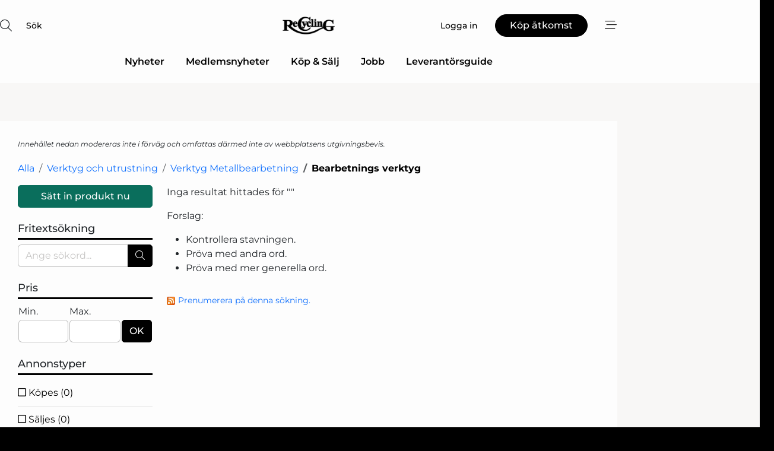

--- FILE ---
content_type: text/html; charset=utf-8
request_url: https://www.google.com/recaptcha/api2/anchor?ar=1&k=6LdasRwUAAAAAOAWkvok94EmD1GjREqoghAriL9L&co=aHR0cHM6Ly93d3cucmVjeWNsaW5nbmV0LnNlOjQ0Mw..&hl=sv&v=PoyoqOPhxBO7pBk68S4YbpHZ&size=normal&anchor-ms=20000&execute-ms=30000&cb=w84hdj8t8hwb
body_size: 49412
content:
<!DOCTYPE HTML><html dir="ltr" lang="sv"><head><meta http-equiv="Content-Type" content="text/html; charset=UTF-8">
<meta http-equiv="X-UA-Compatible" content="IE=edge">
<title>reCAPTCHA</title>
<style type="text/css">
/* cyrillic-ext */
@font-face {
  font-family: 'Roboto';
  font-style: normal;
  font-weight: 400;
  font-stretch: 100%;
  src: url(//fonts.gstatic.com/s/roboto/v48/KFO7CnqEu92Fr1ME7kSn66aGLdTylUAMa3GUBHMdazTgWw.woff2) format('woff2');
  unicode-range: U+0460-052F, U+1C80-1C8A, U+20B4, U+2DE0-2DFF, U+A640-A69F, U+FE2E-FE2F;
}
/* cyrillic */
@font-face {
  font-family: 'Roboto';
  font-style: normal;
  font-weight: 400;
  font-stretch: 100%;
  src: url(//fonts.gstatic.com/s/roboto/v48/KFO7CnqEu92Fr1ME7kSn66aGLdTylUAMa3iUBHMdazTgWw.woff2) format('woff2');
  unicode-range: U+0301, U+0400-045F, U+0490-0491, U+04B0-04B1, U+2116;
}
/* greek-ext */
@font-face {
  font-family: 'Roboto';
  font-style: normal;
  font-weight: 400;
  font-stretch: 100%;
  src: url(//fonts.gstatic.com/s/roboto/v48/KFO7CnqEu92Fr1ME7kSn66aGLdTylUAMa3CUBHMdazTgWw.woff2) format('woff2');
  unicode-range: U+1F00-1FFF;
}
/* greek */
@font-face {
  font-family: 'Roboto';
  font-style: normal;
  font-weight: 400;
  font-stretch: 100%;
  src: url(//fonts.gstatic.com/s/roboto/v48/KFO7CnqEu92Fr1ME7kSn66aGLdTylUAMa3-UBHMdazTgWw.woff2) format('woff2');
  unicode-range: U+0370-0377, U+037A-037F, U+0384-038A, U+038C, U+038E-03A1, U+03A3-03FF;
}
/* math */
@font-face {
  font-family: 'Roboto';
  font-style: normal;
  font-weight: 400;
  font-stretch: 100%;
  src: url(//fonts.gstatic.com/s/roboto/v48/KFO7CnqEu92Fr1ME7kSn66aGLdTylUAMawCUBHMdazTgWw.woff2) format('woff2');
  unicode-range: U+0302-0303, U+0305, U+0307-0308, U+0310, U+0312, U+0315, U+031A, U+0326-0327, U+032C, U+032F-0330, U+0332-0333, U+0338, U+033A, U+0346, U+034D, U+0391-03A1, U+03A3-03A9, U+03B1-03C9, U+03D1, U+03D5-03D6, U+03F0-03F1, U+03F4-03F5, U+2016-2017, U+2034-2038, U+203C, U+2040, U+2043, U+2047, U+2050, U+2057, U+205F, U+2070-2071, U+2074-208E, U+2090-209C, U+20D0-20DC, U+20E1, U+20E5-20EF, U+2100-2112, U+2114-2115, U+2117-2121, U+2123-214F, U+2190, U+2192, U+2194-21AE, U+21B0-21E5, U+21F1-21F2, U+21F4-2211, U+2213-2214, U+2216-22FF, U+2308-230B, U+2310, U+2319, U+231C-2321, U+2336-237A, U+237C, U+2395, U+239B-23B7, U+23D0, U+23DC-23E1, U+2474-2475, U+25AF, U+25B3, U+25B7, U+25BD, U+25C1, U+25CA, U+25CC, U+25FB, U+266D-266F, U+27C0-27FF, U+2900-2AFF, U+2B0E-2B11, U+2B30-2B4C, U+2BFE, U+3030, U+FF5B, U+FF5D, U+1D400-1D7FF, U+1EE00-1EEFF;
}
/* symbols */
@font-face {
  font-family: 'Roboto';
  font-style: normal;
  font-weight: 400;
  font-stretch: 100%;
  src: url(//fonts.gstatic.com/s/roboto/v48/KFO7CnqEu92Fr1ME7kSn66aGLdTylUAMaxKUBHMdazTgWw.woff2) format('woff2');
  unicode-range: U+0001-000C, U+000E-001F, U+007F-009F, U+20DD-20E0, U+20E2-20E4, U+2150-218F, U+2190, U+2192, U+2194-2199, U+21AF, U+21E6-21F0, U+21F3, U+2218-2219, U+2299, U+22C4-22C6, U+2300-243F, U+2440-244A, U+2460-24FF, U+25A0-27BF, U+2800-28FF, U+2921-2922, U+2981, U+29BF, U+29EB, U+2B00-2BFF, U+4DC0-4DFF, U+FFF9-FFFB, U+10140-1018E, U+10190-1019C, U+101A0, U+101D0-101FD, U+102E0-102FB, U+10E60-10E7E, U+1D2C0-1D2D3, U+1D2E0-1D37F, U+1F000-1F0FF, U+1F100-1F1AD, U+1F1E6-1F1FF, U+1F30D-1F30F, U+1F315, U+1F31C, U+1F31E, U+1F320-1F32C, U+1F336, U+1F378, U+1F37D, U+1F382, U+1F393-1F39F, U+1F3A7-1F3A8, U+1F3AC-1F3AF, U+1F3C2, U+1F3C4-1F3C6, U+1F3CA-1F3CE, U+1F3D4-1F3E0, U+1F3ED, U+1F3F1-1F3F3, U+1F3F5-1F3F7, U+1F408, U+1F415, U+1F41F, U+1F426, U+1F43F, U+1F441-1F442, U+1F444, U+1F446-1F449, U+1F44C-1F44E, U+1F453, U+1F46A, U+1F47D, U+1F4A3, U+1F4B0, U+1F4B3, U+1F4B9, U+1F4BB, U+1F4BF, U+1F4C8-1F4CB, U+1F4D6, U+1F4DA, U+1F4DF, U+1F4E3-1F4E6, U+1F4EA-1F4ED, U+1F4F7, U+1F4F9-1F4FB, U+1F4FD-1F4FE, U+1F503, U+1F507-1F50B, U+1F50D, U+1F512-1F513, U+1F53E-1F54A, U+1F54F-1F5FA, U+1F610, U+1F650-1F67F, U+1F687, U+1F68D, U+1F691, U+1F694, U+1F698, U+1F6AD, U+1F6B2, U+1F6B9-1F6BA, U+1F6BC, U+1F6C6-1F6CF, U+1F6D3-1F6D7, U+1F6E0-1F6EA, U+1F6F0-1F6F3, U+1F6F7-1F6FC, U+1F700-1F7FF, U+1F800-1F80B, U+1F810-1F847, U+1F850-1F859, U+1F860-1F887, U+1F890-1F8AD, U+1F8B0-1F8BB, U+1F8C0-1F8C1, U+1F900-1F90B, U+1F93B, U+1F946, U+1F984, U+1F996, U+1F9E9, U+1FA00-1FA6F, U+1FA70-1FA7C, U+1FA80-1FA89, U+1FA8F-1FAC6, U+1FACE-1FADC, U+1FADF-1FAE9, U+1FAF0-1FAF8, U+1FB00-1FBFF;
}
/* vietnamese */
@font-face {
  font-family: 'Roboto';
  font-style: normal;
  font-weight: 400;
  font-stretch: 100%;
  src: url(//fonts.gstatic.com/s/roboto/v48/KFO7CnqEu92Fr1ME7kSn66aGLdTylUAMa3OUBHMdazTgWw.woff2) format('woff2');
  unicode-range: U+0102-0103, U+0110-0111, U+0128-0129, U+0168-0169, U+01A0-01A1, U+01AF-01B0, U+0300-0301, U+0303-0304, U+0308-0309, U+0323, U+0329, U+1EA0-1EF9, U+20AB;
}
/* latin-ext */
@font-face {
  font-family: 'Roboto';
  font-style: normal;
  font-weight: 400;
  font-stretch: 100%;
  src: url(//fonts.gstatic.com/s/roboto/v48/KFO7CnqEu92Fr1ME7kSn66aGLdTylUAMa3KUBHMdazTgWw.woff2) format('woff2');
  unicode-range: U+0100-02BA, U+02BD-02C5, U+02C7-02CC, U+02CE-02D7, U+02DD-02FF, U+0304, U+0308, U+0329, U+1D00-1DBF, U+1E00-1E9F, U+1EF2-1EFF, U+2020, U+20A0-20AB, U+20AD-20C0, U+2113, U+2C60-2C7F, U+A720-A7FF;
}
/* latin */
@font-face {
  font-family: 'Roboto';
  font-style: normal;
  font-weight: 400;
  font-stretch: 100%;
  src: url(//fonts.gstatic.com/s/roboto/v48/KFO7CnqEu92Fr1ME7kSn66aGLdTylUAMa3yUBHMdazQ.woff2) format('woff2');
  unicode-range: U+0000-00FF, U+0131, U+0152-0153, U+02BB-02BC, U+02C6, U+02DA, U+02DC, U+0304, U+0308, U+0329, U+2000-206F, U+20AC, U+2122, U+2191, U+2193, U+2212, U+2215, U+FEFF, U+FFFD;
}
/* cyrillic-ext */
@font-face {
  font-family: 'Roboto';
  font-style: normal;
  font-weight: 500;
  font-stretch: 100%;
  src: url(//fonts.gstatic.com/s/roboto/v48/KFO7CnqEu92Fr1ME7kSn66aGLdTylUAMa3GUBHMdazTgWw.woff2) format('woff2');
  unicode-range: U+0460-052F, U+1C80-1C8A, U+20B4, U+2DE0-2DFF, U+A640-A69F, U+FE2E-FE2F;
}
/* cyrillic */
@font-face {
  font-family: 'Roboto';
  font-style: normal;
  font-weight: 500;
  font-stretch: 100%;
  src: url(//fonts.gstatic.com/s/roboto/v48/KFO7CnqEu92Fr1ME7kSn66aGLdTylUAMa3iUBHMdazTgWw.woff2) format('woff2');
  unicode-range: U+0301, U+0400-045F, U+0490-0491, U+04B0-04B1, U+2116;
}
/* greek-ext */
@font-face {
  font-family: 'Roboto';
  font-style: normal;
  font-weight: 500;
  font-stretch: 100%;
  src: url(//fonts.gstatic.com/s/roboto/v48/KFO7CnqEu92Fr1ME7kSn66aGLdTylUAMa3CUBHMdazTgWw.woff2) format('woff2');
  unicode-range: U+1F00-1FFF;
}
/* greek */
@font-face {
  font-family: 'Roboto';
  font-style: normal;
  font-weight: 500;
  font-stretch: 100%;
  src: url(//fonts.gstatic.com/s/roboto/v48/KFO7CnqEu92Fr1ME7kSn66aGLdTylUAMa3-UBHMdazTgWw.woff2) format('woff2');
  unicode-range: U+0370-0377, U+037A-037F, U+0384-038A, U+038C, U+038E-03A1, U+03A3-03FF;
}
/* math */
@font-face {
  font-family: 'Roboto';
  font-style: normal;
  font-weight: 500;
  font-stretch: 100%;
  src: url(//fonts.gstatic.com/s/roboto/v48/KFO7CnqEu92Fr1ME7kSn66aGLdTylUAMawCUBHMdazTgWw.woff2) format('woff2');
  unicode-range: U+0302-0303, U+0305, U+0307-0308, U+0310, U+0312, U+0315, U+031A, U+0326-0327, U+032C, U+032F-0330, U+0332-0333, U+0338, U+033A, U+0346, U+034D, U+0391-03A1, U+03A3-03A9, U+03B1-03C9, U+03D1, U+03D5-03D6, U+03F0-03F1, U+03F4-03F5, U+2016-2017, U+2034-2038, U+203C, U+2040, U+2043, U+2047, U+2050, U+2057, U+205F, U+2070-2071, U+2074-208E, U+2090-209C, U+20D0-20DC, U+20E1, U+20E5-20EF, U+2100-2112, U+2114-2115, U+2117-2121, U+2123-214F, U+2190, U+2192, U+2194-21AE, U+21B0-21E5, U+21F1-21F2, U+21F4-2211, U+2213-2214, U+2216-22FF, U+2308-230B, U+2310, U+2319, U+231C-2321, U+2336-237A, U+237C, U+2395, U+239B-23B7, U+23D0, U+23DC-23E1, U+2474-2475, U+25AF, U+25B3, U+25B7, U+25BD, U+25C1, U+25CA, U+25CC, U+25FB, U+266D-266F, U+27C0-27FF, U+2900-2AFF, U+2B0E-2B11, U+2B30-2B4C, U+2BFE, U+3030, U+FF5B, U+FF5D, U+1D400-1D7FF, U+1EE00-1EEFF;
}
/* symbols */
@font-face {
  font-family: 'Roboto';
  font-style: normal;
  font-weight: 500;
  font-stretch: 100%;
  src: url(//fonts.gstatic.com/s/roboto/v48/KFO7CnqEu92Fr1ME7kSn66aGLdTylUAMaxKUBHMdazTgWw.woff2) format('woff2');
  unicode-range: U+0001-000C, U+000E-001F, U+007F-009F, U+20DD-20E0, U+20E2-20E4, U+2150-218F, U+2190, U+2192, U+2194-2199, U+21AF, U+21E6-21F0, U+21F3, U+2218-2219, U+2299, U+22C4-22C6, U+2300-243F, U+2440-244A, U+2460-24FF, U+25A0-27BF, U+2800-28FF, U+2921-2922, U+2981, U+29BF, U+29EB, U+2B00-2BFF, U+4DC0-4DFF, U+FFF9-FFFB, U+10140-1018E, U+10190-1019C, U+101A0, U+101D0-101FD, U+102E0-102FB, U+10E60-10E7E, U+1D2C0-1D2D3, U+1D2E0-1D37F, U+1F000-1F0FF, U+1F100-1F1AD, U+1F1E6-1F1FF, U+1F30D-1F30F, U+1F315, U+1F31C, U+1F31E, U+1F320-1F32C, U+1F336, U+1F378, U+1F37D, U+1F382, U+1F393-1F39F, U+1F3A7-1F3A8, U+1F3AC-1F3AF, U+1F3C2, U+1F3C4-1F3C6, U+1F3CA-1F3CE, U+1F3D4-1F3E0, U+1F3ED, U+1F3F1-1F3F3, U+1F3F5-1F3F7, U+1F408, U+1F415, U+1F41F, U+1F426, U+1F43F, U+1F441-1F442, U+1F444, U+1F446-1F449, U+1F44C-1F44E, U+1F453, U+1F46A, U+1F47D, U+1F4A3, U+1F4B0, U+1F4B3, U+1F4B9, U+1F4BB, U+1F4BF, U+1F4C8-1F4CB, U+1F4D6, U+1F4DA, U+1F4DF, U+1F4E3-1F4E6, U+1F4EA-1F4ED, U+1F4F7, U+1F4F9-1F4FB, U+1F4FD-1F4FE, U+1F503, U+1F507-1F50B, U+1F50D, U+1F512-1F513, U+1F53E-1F54A, U+1F54F-1F5FA, U+1F610, U+1F650-1F67F, U+1F687, U+1F68D, U+1F691, U+1F694, U+1F698, U+1F6AD, U+1F6B2, U+1F6B9-1F6BA, U+1F6BC, U+1F6C6-1F6CF, U+1F6D3-1F6D7, U+1F6E0-1F6EA, U+1F6F0-1F6F3, U+1F6F7-1F6FC, U+1F700-1F7FF, U+1F800-1F80B, U+1F810-1F847, U+1F850-1F859, U+1F860-1F887, U+1F890-1F8AD, U+1F8B0-1F8BB, U+1F8C0-1F8C1, U+1F900-1F90B, U+1F93B, U+1F946, U+1F984, U+1F996, U+1F9E9, U+1FA00-1FA6F, U+1FA70-1FA7C, U+1FA80-1FA89, U+1FA8F-1FAC6, U+1FACE-1FADC, U+1FADF-1FAE9, U+1FAF0-1FAF8, U+1FB00-1FBFF;
}
/* vietnamese */
@font-face {
  font-family: 'Roboto';
  font-style: normal;
  font-weight: 500;
  font-stretch: 100%;
  src: url(//fonts.gstatic.com/s/roboto/v48/KFO7CnqEu92Fr1ME7kSn66aGLdTylUAMa3OUBHMdazTgWw.woff2) format('woff2');
  unicode-range: U+0102-0103, U+0110-0111, U+0128-0129, U+0168-0169, U+01A0-01A1, U+01AF-01B0, U+0300-0301, U+0303-0304, U+0308-0309, U+0323, U+0329, U+1EA0-1EF9, U+20AB;
}
/* latin-ext */
@font-face {
  font-family: 'Roboto';
  font-style: normal;
  font-weight: 500;
  font-stretch: 100%;
  src: url(//fonts.gstatic.com/s/roboto/v48/KFO7CnqEu92Fr1ME7kSn66aGLdTylUAMa3KUBHMdazTgWw.woff2) format('woff2');
  unicode-range: U+0100-02BA, U+02BD-02C5, U+02C7-02CC, U+02CE-02D7, U+02DD-02FF, U+0304, U+0308, U+0329, U+1D00-1DBF, U+1E00-1E9F, U+1EF2-1EFF, U+2020, U+20A0-20AB, U+20AD-20C0, U+2113, U+2C60-2C7F, U+A720-A7FF;
}
/* latin */
@font-face {
  font-family: 'Roboto';
  font-style: normal;
  font-weight: 500;
  font-stretch: 100%;
  src: url(//fonts.gstatic.com/s/roboto/v48/KFO7CnqEu92Fr1ME7kSn66aGLdTylUAMa3yUBHMdazQ.woff2) format('woff2');
  unicode-range: U+0000-00FF, U+0131, U+0152-0153, U+02BB-02BC, U+02C6, U+02DA, U+02DC, U+0304, U+0308, U+0329, U+2000-206F, U+20AC, U+2122, U+2191, U+2193, U+2212, U+2215, U+FEFF, U+FFFD;
}
/* cyrillic-ext */
@font-face {
  font-family: 'Roboto';
  font-style: normal;
  font-weight: 900;
  font-stretch: 100%;
  src: url(//fonts.gstatic.com/s/roboto/v48/KFO7CnqEu92Fr1ME7kSn66aGLdTylUAMa3GUBHMdazTgWw.woff2) format('woff2');
  unicode-range: U+0460-052F, U+1C80-1C8A, U+20B4, U+2DE0-2DFF, U+A640-A69F, U+FE2E-FE2F;
}
/* cyrillic */
@font-face {
  font-family: 'Roboto';
  font-style: normal;
  font-weight: 900;
  font-stretch: 100%;
  src: url(//fonts.gstatic.com/s/roboto/v48/KFO7CnqEu92Fr1ME7kSn66aGLdTylUAMa3iUBHMdazTgWw.woff2) format('woff2');
  unicode-range: U+0301, U+0400-045F, U+0490-0491, U+04B0-04B1, U+2116;
}
/* greek-ext */
@font-face {
  font-family: 'Roboto';
  font-style: normal;
  font-weight: 900;
  font-stretch: 100%;
  src: url(//fonts.gstatic.com/s/roboto/v48/KFO7CnqEu92Fr1ME7kSn66aGLdTylUAMa3CUBHMdazTgWw.woff2) format('woff2');
  unicode-range: U+1F00-1FFF;
}
/* greek */
@font-face {
  font-family: 'Roboto';
  font-style: normal;
  font-weight: 900;
  font-stretch: 100%;
  src: url(//fonts.gstatic.com/s/roboto/v48/KFO7CnqEu92Fr1ME7kSn66aGLdTylUAMa3-UBHMdazTgWw.woff2) format('woff2');
  unicode-range: U+0370-0377, U+037A-037F, U+0384-038A, U+038C, U+038E-03A1, U+03A3-03FF;
}
/* math */
@font-face {
  font-family: 'Roboto';
  font-style: normal;
  font-weight: 900;
  font-stretch: 100%;
  src: url(//fonts.gstatic.com/s/roboto/v48/KFO7CnqEu92Fr1ME7kSn66aGLdTylUAMawCUBHMdazTgWw.woff2) format('woff2');
  unicode-range: U+0302-0303, U+0305, U+0307-0308, U+0310, U+0312, U+0315, U+031A, U+0326-0327, U+032C, U+032F-0330, U+0332-0333, U+0338, U+033A, U+0346, U+034D, U+0391-03A1, U+03A3-03A9, U+03B1-03C9, U+03D1, U+03D5-03D6, U+03F0-03F1, U+03F4-03F5, U+2016-2017, U+2034-2038, U+203C, U+2040, U+2043, U+2047, U+2050, U+2057, U+205F, U+2070-2071, U+2074-208E, U+2090-209C, U+20D0-20DC, U+20E1, U+20E5-20EF, U+2100-2112, U+2114-2115, U+2117-2121, U+2123-214F, U+2190, U+2192, U+2194-21AE, U+21B0-21E5, U+21F1-21F2, U+21F4-2211, U+2213-2214, U+2216-22FF, U+2308-230B, U+2310, U+2319, U+231C-2321, U+2336-237A, U+237C, U+2395, U+239B-23B7, U+23D0, U+23DC-23E1, U+2474-2475, U+25AF, U+25B3, U+25B7, U+25BD, U+25C1, U+25CA, U+25CC, U+25FB, U+266D-266F, U+27C0-27FF, U+2900-2AFF, U+2B0E-2B11, U+2B30-2B4C, U+2BFE, U+3030, U+FF5B, U+FF5D, U+1D400-1D7FF, U+1EE00-1EEFF;
}
/* symbols */
@font-face {
  font-family: 'Roboto';
  font-style: normal;
  font-weight: 900;
  font-stretch: 100%;
  src: url(//fonts.gstatic.com/s/roboto/v48/KFO7CnqEu92Fr1ME7kSn66aGLdTylUAMaxKUBHMdazTgWw.woff2) format('woff2');
  unicode-range: U+0001-000C, U+000E-001F, U+007F-009F, U+20DD-20E0, U+20E2-20E4, U+2150-218F, U+2190, U+2192, U+2194-2199, U+21AF, U+21E6-21F0, U+21F3, U+2218-2219, U+2299, U+22C4-22C6, U+2300-243F, U+2440-244A, U+2460-24FF, U+25A0-27BF, U+2800-28FF, U+2921-2922, U+2981, U+29BF, U+29EB, U+2B00-2BFF, U+4DC0-4DFF, U+FFF9-FFFB, U+10140-1018E, U+10190-1019C, U+101A0, U+101D0-101FD, U+102E0-102FB, U+10E60-10E7E, U+1D2C0-1D2D3, U+1D2E0-1D37F, U+1F000-1F0FF, U+1F100-1F1AD, U+1F1E6-1F1FF, U+1F30D-1F30F, U+1F315, U+1F31C, U+1F31E, U+1F320-1F32C, U+1F336, U+1F378, U+1F37D, U+1F382, U+1F393-1F39F, U+1F3A7-1F3A8, U+1F3AC-1F3AF, U+1F3C2, U+1F3C4-1F3C6, U+1F3CA-1F3CE, U+1F3D4-1F3E0, U+1F3ED, U+1F3F1-1F3F3, U+1F3F5-1F3F7, U+1F408, U+1F415, U+1F41F, U+1F426, U+1F43F, U+1F441-1F442, U+1F444, U+1F446-1F449, U+1F44C-1F44E, U+1F453, U+1F46A, U+1F47D, U+1F4A3, U+1F4B0, U+1F4B3, U+1F4B9, U+1F4BB, U+1F4BF, U+1F4C8-1F4CB, U+1F4D6, U+1F4DA, U+1F4DF, U+1F4E3-1F4E6, U+1F4EA-1F4ED, U+1F4F7, U+1F4F9-1F4FB, U+1F4FD-1F4FE, U+1F503, U+1F507-1F50B, U+1F50D, U+1F512-1F513, U+1F53E-1F54A, U+1F54F-1F5FA, U+1F610, U+1F650-1F67F, U+1F687, U+1F68D, U+1F691, U+1F694, U+1F698, U+1F6AD, U+1F6B2, U+1F6B9-1F6BA, U+1F6BC, U+1F6C6-1F6CF, U+1F6D3-1F6D7, U+1F6E0-1F6EA, U+1F6F0-1F6F3, U+1F6F7-1F6FC, U+1F700-1F7FF, U+1F800-1F80B, U+1F810-1F847, U+1F850-1F859, U+1F860-1F887, U+1F890-1F8AD, U+1F8B0-1F8BB, U+1F8C0-1F8C1, U+1F900-1F90B, U+1F93B, U+1F946, U+1F984, U+1F996, U+1F9E9, U+1FA00-1FA6F, U+1FA70-1FA7C, U+1FA80-1FA89, U+1FA8F-1FAC6, U+1FACE-1FADC, U+1FADF-1FAE9, U+1FAF0-1FAF8, U+1FB00-1FBFF;
}
/* vietnamese */
@font-face {
  font-family: 'Roboto';
  font-style: normal;
  font-weight: 900;
  font-stretch: 100%;
  src: url(//fonts.gstatic.com/s/roboto/v48/KFO7CnqEu92Fr1ME7kSn66aGLdTylUAMa3OUBHMdazTgWw.woff2) format('woff2');
  unicode-range: U+0102-0103, U+0110-0111, U+0128-0129, U+0168-0169, U+01A0-01A1, U+01AF-01B0, U+0300-0301, U+0303-0304, U+0308-0309, U+0323, U+0329, U+1EA0-1EF9, U+20AB;
}
/* latin-ext */
@font-face {
  font-family: 'Roboto';
  font-style: normal;
  font-weight: 900;
  font-stretch: 100%;
  src: url(//fonts.gstatic.com/s/roboto/v48/KFO7CnqEu92Fr1ME7kSn66aGLdTylUAMa3KUBHMdazTgWw.woff2) format('woff2');
  unicode-range: U+0100-02BA, U+02BD-02C5, U+02C7-02CC, U+02CE-02D7, U+02DD-02FF, U+0304, U+0308, U+0329, U+1D00-1DBF, U+1E00-1E9F, U+1EF2-1EFF, U+2020, U+20A0-20AB, U+20AD-20C0, U+2113, U+2C60-2C7F, U+A720-A7FF;
}
/* latin */
@font-face {
  font-family: 'Roboto';
  font-style: normal;
  font-weight: 900;
  font-stretch: 100%;
  src: url(//fonts.gstatic.com/s/roboto/v48/KFO7CnqEu92Fr1ME7kSn66aGLdTylUAMa3yUBHMdazQ.woff2) format('woff2');
  unicode-range: U+0000-00FF, U+0131, U+0152-0153, U+02BB-02BC, U+02C6, U+02DA, U+02DC, U+0304, U+0308, U+0329, U+2000-206F, U+20AC, U+2122, U+2191, U+2193, U+2212, U+2215, U+FEFF, U+FFFD;
}

</style>
<link rel="stylesheet" type="text/css" href="https://www.gstatic.com/recaptcha/releases/PoyoqOPhxBO7pBk68S4YbpHZ/styles__ltr.css">
<script nonce="ZH7fKpEY0lrECysLmpneTA" type="text/javascript">window['__recaptcha_api'] = 'https://www.google.com/recaptcha/api2/';</script>
<script type="text/javascript" src="https://www.gstatic.com/recaptcha/releases/PoyoqOPhxBO7pBk68S4YbpHZ/recaptcha__sv.js" nonce="ZH7fKpEY0lrECysLmpneTA">
      
    </script></head>
<body><div id="rc-anchor-alert" class="rc-anchor-alert"></div>
<input type="hidden" id="recaptcha-token" value="[base64]">
<script type="text/javascript" nonce="ZH7fKpEY0lrECysLmpneTA">
      recaptcha.anchor.Main.init("[\x22ainput\x22,[\x22bgdata\x22,\x22\x22,\[base64]/[base64]/bmV3IFpbdF0obVswXSk6Sz09Mj9uZXcgWlt0XShtWzBdLG1bMV0pOks9PTM/bmV3IFpbdF0obVswXSxtWzFdLG1bMl0pOks9PTQ/[base64]/[base64]/[base64]/[base64]/[base64]/[base64]/[base64]/[base64]/[base64]/[base64]/[base64]/[base64]/[base64]/[base64]\\u003d\\u003d\x22,\[base64]\\u003d\\u003d\x22,\x22cijCpMKtEgE/w7HCl8KEwqFvVsKyw4clw6E4wr04KyZyY8KXwrZJwozCoF3Du8KaPTTCuj3Dq8KNwoBFR1h0PznCvcOtC8Kec8KuW8Olw5oDwrXDi8OuMsOewrhsDMOZJlrDljd9wojCrcORw7Qnw4bCr8KBwqkfdcK/[base64]/[base64]/Ch8Ofw4s6b19oLcKeBRfCjBHCo2EBwp3Dh8ODw4jDszjDkzBRBBtXSMKvwqU9EMO+w7NBwpJYN8Kfwp/DtsOxw4o7w6vCnxpBNz/[base64]/Dlk5YaTB3wqHDjMKlwpfCiFPDpFnDshDCqHXCjwbDn1k/wqgTVjfCkcKYw4zCqMKawoVsEgnCjcKUw6rDq1lfKcKmw53CsQ5kwqN4Pmgywo4YJnbDil4jw6oCCUJjwo3CvWAtwrhNA8KvexXDiWPCkcOew7/DiMKPesKZwoswwrfCvcKLwrlJK8OswrDCoMKHBcK+Rw3DjsOGIRHDh0ZHMcKTwpfCkcOCV8KBU8Kmwo7CjXHDsQrDpiLCtx7Ck8OSGCoAw7RGw7HDrMK2D2/DqkPCgzsgw5TCnsKOPMK6wrcEw7NGwrbChcOcdMOUFkzCqsKaw47DlyLCt3LDucKVw4NwDsOmYU0RQcKeK8KOBcKfLUYANsKowpAPOGbChMKKecO6w58/wrEMZ1VXw59LwrbDv8Kgf8KvwrQIw7/DhMKdwpHDnU4kRsKgwpnDhU/DicO7w4kPwot4woTCjcObw7rCkyhqw5NbwoVdw7TCmALDkXZ+WHVmF8KXwq0ubsK5w5nDuljDgsO7w5pIZMOMeV/Co8KDKAcYFSk9wqNXwrVgb27Di8OSdHXDpMKOFlANwpJtFcKRwrvCjD7CrG3CuwDDgcK6w5rChsOLQMKiflXDqylCw6B1RsOWw48Uw5wrJsOMOyzDscOAQMOZw5bDqsKMdm09UcKcwoTDjklCw5fCt33CrMOaB8O2KCDDvx3DlAzCl8OcCHjDqSYewqZGK1p/[base64]/DnDEUXcO0wo/CrsOxw7hJWMO4G8OewobDusOGV0dCwrHCj3XDksOfPsOCw4/ColDClxNyQcOBKT13H8OBw7pUw7oFw5HCu8OGCnV/w5LDlnTCu8K1UWRew7fCuGHCvsOZw6bCqHnCoQtgLk/[base64]/[base64]/w5LCi8O7w6zCn1Few48xdMKaaMOEY3PCinpOw5poAVTDgBjCrcO8w5TClnRcawTDsR1vXsO/wpx3MGBmeSdsDGRvEn3CozDCpsKEDS/[base64]/Di8KtBsOqwqcdw7XDpsONw7TClMOQwoLDmMO7HCYLRxQBw5BzCsK9L8K2dVtFGhEOw5vDl8Oyw6Z7wrzDlDEKwoc2wp/CogvCqj59w4vDpTTCg8KEeD9EWzTDpMKwfMOVwoEXVcKcwo7CkTnDhsKpLMOODjnCkQIEwqjCqwTCvjkxdsKhwq7DswzDocOZD8K/Xk41dMOuwrwJBx3ChCfDsllhJsKcTcOqwpHDuB/DtsOCcjLDqijCsUw2YcKkwoPCngHCognCt1bDjWHDvmbCkzRxHSbCv8KgXsOxwoPCtcK9TwIaw7HCisOOwqs/dx0TLsOVwpZuKsOjw5NCw6zCisKFH349wpfCkwsrw5bDkX5Pwq0Dw4Z/T03DtsOEwqfClMOWYwHCpQbCjMOXa8Kvw51LVXHDlHDDm1MNE8Klw6hoZMKvMRTCvGLDryFjw59gBA3DgsKDwogUwpzClkjDjEMsay1sacOeV3JZw6M+BsKFw5Bmwp1/bjkVw4U2w7zDj8OgCcO7wrDDpQnDqkd/YX3CtsOzMiV8wojCuBPCisOSwqkTQGzDncOuHHLCgsOCGGt/fMK5a8Onw6VIQQzDpcO3w6nDnQrCgMOwRsKkYcKicsOQIyoFIsKRwrLDrXsNwo1SKnjDsxjDn2vCpcOoLQAAw53Dp8OpwpzCi8K/[base64]/w7TDsTQQQ8O+dsODQMK5LgfDhwzChcO/woLChcOrwqzDvMOgFsKswqMBRsKRw7Ahw6bCiiQKwoI5w5nDoxfDhioEMsOMPMOqUn1jwosdbcKGCMOCQQVpEVXDogfDjkXCshTDscOId8OKwp/DhjBkwqsFYcKLEyvCrMOSw4ZwdEhJw54Kw4VOSMOawpQcc37CigkSwokywpoEVjwxw43ClMKRUUvCrnrCvcKyfcOiSMKtI1V+L8KewpHCt8OtwpVAfcKyw49JAg8VXR/DtcKAw7VHw7Aob8K4w7IAVHdadFrDv0xuw5PCrsK5w5bDmEJ1w4FjdTzCocOcPH9yw6jCnMKceA53HFrDrMOuw6Ygw4rDpMKZByYQw4N7D8O2XsK/HTTDhy4Cw7BXw7fDusK4Z8OBTzovw7fCs29Dw7HDvMOZwrnCrjoYWRXDlsK2w5JLJk1gOsKhFFhtw6Q1wqw4QGnDt8O8GsObwrlzw7RBwr4cw5Nswrgqw6vDuXXCrmIEJMOMWDsueMKUd8ONDxTCiWoMLU9INRtrDsKwwo5Zw54EwpHDvsO4IMK8esO8w6/Cr8O8WkzDoMKAw43Dii04wq5Vw6PCkcK2a8OzBcOGGVVswqdeCMOXDHExworDmyTDrFZ5wrxMGB7DssOEC2tcXy3DjcOlw4R4C8KnwovDmsOaw4zDlj8hc0vCqcKIwqfDtHU4wovDgMOtwpEJwrjDr8KZw6PDsMKXRyxtwqXCom/CpXI8wqPCo8KFwqoWLcKVw6dWP8OEwo8qLMKZwpDCu8KpesOYFsKyw5XCrXrDvsONw7w0OsOiMMKMJ8Obwq3CosOVEcO3bgjCvgciw6FGw53DqMOkCMOlH8OtGMOTEHJZBQzCrRPCuMKbGG5Pw6czwobDvU18PhfCsxpGe8OEKsOzwonDpcOJw4zDsArCk3LDi1F0w4/CjSrCr8OpwoDDnBzCq8K0wpdBw6Byw60fwrURNiDCkALDuntiw4HCrghnL8OfwpAVwpZBKMKLw7HCnMOTE8KgwrjDok7CkzTCg3fDvcK8MmcuwoxZfFYRwpPDl3I5OAvCjsKEF8KsYU/DpcKHVsOzSsK+XljDsmXCoMOWT24Ac8O+bcKjwrfDkSXDk0YAwq7DsMKdIMO0w7HCpATDjsKSw4HCs8KGPMO3w7bDtzQUwrdcPcOpwpTDn3VUPmvDigkQw4LCkMK3IcOtw7DCgcONDcKQw4xZasODVsKdLsKzH0w/wpBpwqp4w5BSwp/[base64]/YMOEwonDm8K9d0ViwrE4wqctVMO0w4gOe8Kdw6dvQsK3wr9/[base64]/wrxtdsKkwolHPnZEwpwIw5NrX8KxRgbDujIqfsONWQgTM8O9woYCw53Cn8O+bzTChgrDl0vDosOsBz/DmcO7w6HDnSLCmMOhwqHDog0Iw4LCgMOwHhl/[base64]/[base64]/CpMOIL8KdwqtlMsORaSZ5CEtowqRhwrxAZ8K/KF/DkCMLK8O+wofDl8KVw6p/ARvChcKvTU9ucMK8w6fCqcKLw6DCmcKYwr3DscOZw6PCplFtdsOtwpkoWxMEw6LDki7DuMOew5nDkMOOZMOtwpLCksKTwo/CiQBOwo8LR8OQw61awqdAw5TDkMKnF2PCo3/CsQ1cwronEMOFwpXDjcKyU8OGw4/CjMK8wqtPDAXDgcK5wpnClMOOeh/[base64]/woone8OSwrRDJ8OzwrfDr8O/wp7Dt8Ktw5UWw6PDtsOnwroxwr1CwpLCqyQCW8KDbk9wwpjDpMKVwpJRwp8Gw6LCuGMfS8KoF8OaFk0uEUEqJXYmUgrCsh/CownCoMKvwogvwobDpsOGX2I9dCRbwrR0LMO4w7LDi8O5wrZScsKJw7dyZ8OmwpsMWsOTPGbCqsKsd3rCnsOxMGcCNsOfw7ZMUBxPCUXClsOMYhYQIBLCt086w7PCpQ9Zwo/CgBLChQhUw4HDiMORKB/Cv8OEdsKDwqpYYMO4wp9aw41Pw43DmcOGw5d1XFLCgcObNGRGwpHCmgY3GcOFIFjDowtkP27DosKbNmnCh8Oaw5FZwqTCocKAD8OVeD7DvsOBCHE3EgUDG8OoZXxZw6hCWMOPw67ChQw/DmbCqUPChjIIScKIwohRXGQ3MhTCrcKOwq9NEMKrUcOCSSIRw4ZIwrvCtSDCgMKhwoDChMKFw6PCmAYHwrfDqn0kw5vCssKvUsKowo3CtsKMfl3DnsKnZcKfEcKow59RJsOmaG/Do8KkCT/ChcOQwp7DhMOUFcK1w5TCjXzCqcODSsKBw6UsHw3DisOTEMOBwo59woNLw4AbPMKVWUhMwrRnwrMlLcK8w53DqmcKZsO7VwZfwoXDicOjwpxbw4gow78Vwp7Dj8KjRcOyKMKgwqhIw7bDkVrCt8OlTUN/UsK8JsKUZgxcd0fDn8OdcsKUwrkcA8KGw7g9wrFTw79cacOTw7nCscO7wpslBMKmWsKuRxrDi8KCwrfDvMKRw6LCpEwSF8KmwoHCuGgHw7XDr8OWC8Orw6fCmcOvcUtTw4rCpWALw6LCrMKtYSYSfsKgey7DncO2wq/DvjkGGsKKB1nDg8KdeFoDYsOhOnBjw5rDujkhw78wGXfDqMOpwqDCosKSwrvDosK4bMKKw7zCmMKaEcOhwrvDncOdwqPDjVQ+AcOqwrbCo8Ozw78qPQAnV8KMw7PDlEosw7Ikw43Cq1J1wpPCgD/CiMKWwqTDisOJwqzCv8K7UcO1EMK4WMOtw5hdwq5uw6grwqLCvMO1w7IDfMKFaG/[base64]/[base64]/ZsOTGcOpw6bDlsOTwpvDqAPCiMOyScOGwpghWnDDoQbCnMOZw6rDp8Kpw7bCliLCt8ONwqQlYsKmY8KzeWQJw5Vyw5ABbl4LDcOJfWjDphXCjsOJVzTCoxrDuURdOMOewq/CucOZw64dwrlBwolDdcOSDcKBScKOw5IaRMKfw4Uhbj/[base64]/[base64]/[base64]/Dn0wBcMKTBU5dw6XDm8KKwr7Dn8KswrTCmMK1w48AEsKZwrZbwqHCuMKRRVgxw4HCmcKFwo/ChsOhQ8KNw45PdUxHwp0lwpV0I2Bcw50hDcKjwp0JWgHDp1xZFETDnMKPw4zDncKxwp8FHRzCuinCrWDDkcOjLXLClSrDpcO5w41YwoTCj8KBXMKAw7YMNzknw5TDlcKtJytBLcKHZ8ONChHCp8Okwp05CcOePm1RwrDCj8KqbMOgw5/Cm2DCqkUuTy0kZEnDscKPwpbCgRsdbMO4HMOQw7fDtMO0LMO3wqssE8OLw7MRw5tXwqvCjMKBC8O7wrXCm8K/[base64]/wpA8OTLDqA7CslrDk8OPYhwow7/Di8Kmw6/DjcKzwq7CpcO3KinCpMKMw7/DtU4LwqHDlibDi8O8W8KSwrPCiMKMXxfDtk/CicKkDMK6woDCpGZkw5LCucO4wqdXD8KJE2vCpMK0Y39zw4LCsxBdb8OywrNgesKMw5RewrgXw6ggw608MMKNw7XCm8KKwrXDhMK8D0LDs0bDsk/[base64]/WCMFwojCvHvDk0JYw4w4wpjClzsbOyRBwrTCoMKud8KKCCfCpWzDvMKewoDDnlxNacK+S3zCkR/[base64]/DuXtHwrkHwpDDpcKIw5jClsKdw77DnQBNYsK1WEoqdWHDpHkGwpjDmk/Com7DnMOjw65Cw74ELsKyYsOfXMKOw5xLZhLDu8KEw4VLRsOURTTCpMK4wqjDmMOESyrCqzsYZsO8w4zCsWbCjFfCrADCtcKjFcOiw555KMO7cQ8HAMKUw6/CqsKNw4dXCF3DpMOdwq7CnyTCkUDDvnM1ZMO4bcO/w5PCoMOqwpLCqybDusKuGMKvEk3CpsK/wqkMHFHDnhjCtcKLfBgrw7B9w5oKw75Cw67DpsOvOsOxwrDDt8O/Zk8Sw7opwqIDR8OJWmhpw4ELw6DCq8O9IyNINcKQwoDCk8OfwobCuDwfFcOKJ8KJcDsfazjCnQkjw6DDi8OUwrnCjMKaw7XDscKuwrcfwovDsAgOwow5Czp0XcK/w6fDsQ7ColfCjAFhw6DCjMOyE2DChyAhX1bCsFPClxUDwptEw4bDm8Kvw5/DrA7DqsObw63DqcOAw5FvasO0H8OiTQ5gJyFZT8K/wpZ1wrxEw5k8w4w1wrJ8w7ouw5vDqMOwOXdGwrNkTCzDmMKjRMKpw53CkcOhD8O1OHrDigXCl8OndxzCk8OnworCu8K1PMOGMMOxFMKgYyLCqcKCZhkVwpd5PMKXwrddwqbCrMKTHjVLwoczYMKgIMKfET/Dk0zCuMKhYcO2C8OySMKiS3FQw4gXwpgHw4wCf8KLw5XCuFvDhsO/[base64]/ChMOVw4LDusKIw4PCqGXCjAnDqRdcPXTDtTHCmxLCjMOcKMKyU1whDVvChsOMd1nCuMOnw4fDvsOQLxtkwpLDpQ/DhcKiw519w4YLVcKhBMK4M8KtJyvCgUvCsMOoZ0s6wrNfwp1YwqPCuVsFaGYxPcOJwrJhYCPDnsKVAcKZRMOMw4hHw7zDgRzCh0nCjRPDnsKXOsOYB2tWHhlsQMKyFMOWJMO7YUocw7bCqW7DgsORUsKNwpHClsOswqw9WcKjwoPCjinCq8KQwoHCsgp1wrAEw4/CpsKjw57Cu23DszUkwrDCr8Kiwo0Ew5/Dnx0LwrLCt3RaHsOFY8Opw69Aw6puw7bCmMOIBFdQw6oLw5HChm7DgwnDsWTDtVkDw5hUV8KaZ0HDjEQdYnoVRsKEw4PCqRxow43DgsOdw4rDlnlEIHMYw4nDgH/Dt3APBQZBb8OdwqhFd8Kuw4bDowAEFMOowrDCscKEVsOQQ8OnwqheTcOsH0s/E8K1wqbDmsKPwpFNw6M9eSDCtQrDqcKsw4LDjcO7cDpzJjkyKVPCnhTCiA/Cjy8BwofDlVTCtHTDg8Kow508w4UwIUweHMO2w5/DmTYBwoPCuQtTwrTCvm5dw5oLw79Iw7kfwo/CnMOqCMOfwr4AT0tnw7PDon3CnMKwUnJ3wovCuw8qHcKbATw/AktmMMOLwp7Dn8KIYcObwpDDiR3DvS7CiwQUw4vClgzDgjXDp8O9OnZ4wqXDuTjDpj3CkMKOfCgRWsKGw7RLB0/DkcKww7rCrsK4SMO1wrkabl4+YArCjCDCmcOoP8K1fybCnGtSNsKpwolyw4BRwo/[base64]/DuMKSw57DgsO0a8Ozwr5TIDRYwo/CvMKcw7IMw5TCjsKxHg/Dow/CsFPCh8O+N8Oyw4Ztw75/wr59w5gCw4sKw4vCo8Ksd8OawqPDqcKScsKZf8KNCsKeBcOZw4/[base64]/ClMOVw7EMwqXDjMK3w7gewpjDqxTCiwsYw4Y/wpd9wrPCkHNxbcKuw53DmsOCQ1ACYMKMwq95w4bCp2Q0wrzDgMOTwrnCmMOowr3CpMK3DsO/wqNAw4cswoBbw6/[base64]/DuARVIk1Gw7zCkA/CtsKTRw1LTsOlU0PDo8OPw5fDsCrCocKiXy1zw6FUwoV7bi/CuA3DjcOUwqoLw7XClTfDsCJ3w7nDsytGUEQHwoMzwrbDgcOww7UGwoRbb8O+X1M4PSZwaSbCtcKOw7YzwrQ5wrDDusOWNMOEX8KuHyHCizXDrMOpRyw9V0x/w70QOW7Dj8KAf8O1wqrCo3bCicKZwpTDtcKvwrrDjQzCv8KpTnLDj8KswrTDjsKBwqnCusOfGFTCm1rDvMKXw4PCu8ObHMKLwprDsxkxAEZFU8KzQhB3TMOOMcOPJn1wwoLDsMO0dcKBe0Q4woLDp0wAwqA9CsKow5nCiHIhw5M7D8Kow57CtMOCw4/ChMK8DMKIDT1EExnCpsO0w7sfwqxLSnsDw4jDqHLDssKpw5XCssOAwr7Cg8OEwrkqQsKNdlrCtFbDvMOgwoV8McOlOFDCiCTDmMONw6TDr8KCQRfDjcKOUQnCpmwEHsO/w7DDgcKpw6lTMllTMmjCnsKMw7oIAsOzBXbDu8Kkbh3CisO2w6V+W8KGHMOxcsKAP8KZwrVBwpHColoFwqVZw67DnhV3w7zCsWU/[base64]/[base64]/Dpxl6w7bCi0BOwo8NDBfCiG4pw5rCksKCw5tcE1/CvmPDscKPO8KHwq7DiHwaY8KdwpvDpsO2K2oIw47CjMKUdcKWwobCjHzCk0g2SMO7wqPDuMOMI8KewrFXwoYKDXbDtcO3GQE/IhrCjAfCjcKJw67DmsO7w5rCnsKzWsKTwqHCoRHDgADDmTEDwqrDtMKAScK4D8OOIEMaw6ASwqsgbTzDsRRQw6jCrirChWpvwpzDjz7DhUBGw47DqGEMw5BKw6jDrjLCojoJw7bCs0hOEl5dflbDiBApOsOKT1fCicOES8KWwrJYD8O3wqTCpMOCw4zCsE/CnzIKDSVQCS8iw47DjRBpdRLCmVhUw7fCksOWwqxIDsO+wp3DqFlyJcOtIm7CokHCqmgLwrXCosKnGzRPw6jDiRPCgsKODsKNw5FKwqMBw4VeSsK7McO/w5/DnMK4STdvw5TDkcKSw6sSccOsw4XCuivCvcOyw6k6w43Dv8K3wo3CucK9w43Dg8KFw79Zw43Dt8OybmMZYsK2wr/[base64]/[base64]/DlsKfdcK4wqJwVSbCoksrw4sXNzMFwrI3wqTDhMK6wqPDocK9wr8swoZbOmfDisK0wpLDnmTCksOdfMKsw6TDhsKiX8KdScOISjXCp8OuQHXDhMOwM8OacmPCtsO7dsKdw7tUR8Kaw5jCqHFWwqgeYzgYwq/Cs2jDm8Okw67DjsKDISlJw5bDrsOfwr/[base64]/Dn8KnOcOaw6plEcKgwpxFGGbCunnCrXDCoUfCssOqck3DssObLMObw6E7XMKPLBHCkMKoGzp9dMK8JDJEw5pxVMKwci/DrMOYwoHCtDhhesK/U0g9wo0zw5/CocOeBsKIX8ONw6p4wo3DkcOfw4PDlmQjLcOdwohhwrHDiHEqw4nDlR/CucKjwo5nwpnCnw7CrGY+w6gpa8Khw7PDl1XDjcKuwq7Dk8OZwq5ODcOcwoxiDcKrUsO0TsKWwp/CqCpkw7FGO14lEX8UQSrCgsOmBC7Dl8OeOMOBw73ChyHDtMK0UREmDMO9QT03SsOGMGrDlw8BKsKww7PCtMKpEHTDqk3DksOywqzCpsKrUcKCw4nCiAHCkcOhw4l3woI2PV/[base64]/Dqx7Ch3/CkQ3Dr8KjIMKUZcOHHsKrB0HCu3QawpXCvkF1IX0FdwTDgk3CtTXCmcKQTXBIwpFawo9ww7XDicOafEw2w7PCusK4wqfDqMKowr3DiMOZZF/[base64]/w7ICwo98Y8KgXcKwIcOhc8Kfw6ElKGDCtl3DkcOkwqfDqsK2QsKpw6PDs8KLw5VREsKWAsOMw6wmwrtRw41uwqt9wq3Dr8O2w5/[base64]/Dm8KdwqZRwqNMwodWesOZwo1Jwr3CjC9/[base64]/Ds8KcZlPColrCoMOQJsOaEcOww63DncKLE3wRwp3DucKVU8KuACnCvHHCmcOowrkUE0nDgkPCgsOuw5/[base64]/R2fDj08zLg9RTinCpyfCuMKrf3pCwqXDjmZUw6HCssK2w6XDp8OqLGDDv3bDiA7DqjNNO8ObdAsgwrfCi8OZA8OAO3gOVsO+w4QVw53Dg8KddcKgK1fDgxPCkcKHEMOpR8K/w7cUw5jCuhA8SsK/w4c7wqBMwqJxw5ILw7Q7w7nDjcKsXTLDp0tlDw/[base64]/[base64]/DllU9wq7CgAt9ez3DnQHCrAnDpsKVJMOcwpdvdwzDjzfDqwPDgj3DrVtowq57w71pw5vCsQjDrBXCj8Kgb1TChFrDt8KWHcKRMxZUET/DjnkswpPCvcK7w6fDj8K+wrrDqGXDnGzDk3jDkDrDjcORfsK3wrwTwp1oXGBzwqXCqGBGw6YrDGFsw4pPJMKKC1fCl1BKwpAxb8KjJMK8wpxCw5HDscONJcOtJ8KOXkk8w6/DoMK7a2McQ8K+wqcVwp/DgS3CtnfDkcKqw5MLYkNQO149w5VTwoMHwrVSw55QbkQMGzfCtCcjw5xrwrRtw6fCncO8w6vDuBnCk8K/EjTDnTjDncKIwqxNwqEpbDPCq8K6HCVbQV1gDTbCm0Fow7HClcO/JsO8fcOqRh4Dw64JwqnDn8O4wplZLMOPwrgYWcOAw5U8w68jOBcTw43CgMKowpXCgcK/RsOUw5YSwoHDmcOxwrR6wpgwwoDDkH0URhnDiMKkf8Kkw7hyVMKXfsK3ZT/DpsOaNgsCwrnClcKLScKmEiHDryjCtsKVZcKGB8OFdMOHwrwuw73DoWFxw445ecOcw7LDtMOrMiYAw5bCmMOLLMKeVW4hwplmbMO+w4ovHMO0b8O1w7osw4zCklMnfMKNCsKsOX/DqcOBBsOzwrvCr1MINHEZCmAHXRY6w57CjHpeacOTw4DDisOGw4vDqsO7acO4wp3DjcOhw4LDqSpvUsOeVwHClsOKw7wswr/[base64]/[base64]/[base64]/Dlz/[base64]/DlsKbw4AQwqpyD8KsYMOLw4vCssKZw6fDusK3wohJw5TCmCsUTWEvGsOGw7Iuw4LCmCnDoyLDh8O2wojCuT7CiMKaw4ZSw7rCg0rDtjEGw54JEMK9acKtfEfDmsK+wpI6HsKmDD0xasKcwrRsw6TCn13DocOIwqMjJn57w5w0YX9Gw4R/IMO4Pk/DusKpLU7CvcKSGcKfGxjCpifCk8O8w5zCkcKLUAJtwp4CwoxvIwZvAcO/OMKywoHCo8K+C1vDmsOjwqIjwrJqw7hHwrDDqsKKWsO9wpnDh03DnDTCp8K4BsO9NnIbw4vDn8KVwpnCjTNCw4HCp8Krw4gvEMOHN8OeDsOmSyFYSMO9w4XCo0kETMOdWVMRQwLCrzfDs8KlPCVrwqfDjEF9w7hEZS/[base64]/ClsOFw5cmwqrDn8Ohwo7DjlcBI0LCosOMCsKqwrDDscKpwqEow7jCk8KcCXXDgMKJcDHCo8KzSXLCpx/[base64]/Cp8Obc8O7BcOZAcKkWB57KmsuwqpRO8Kxw4bCjFEAw5Uuw4zDu8OWQsK3w5xLw5/CgwrCvhIlBwrDsRbDthE/w7U5w6BwQjjCsMO0w7XDk8Knw6sUw6bCp8OXw6pAwrEvQ8OkIcOUPMKLUcOaw5/Ci8OZw5PCk8KzIXEzMSNHwrLDqsKsJlrCkldYCcO/IsO+w7zCsMKFF8OUQMKxwovDv8OfwqTDisOLJD9Cw6dQw6pDN8OOHcO9Y8ONw6RdNcKsXk7CokjDrsKtwrILSgDCpD/[base64]/[base64]/[base64]/Dr8KdfD7CrHsXwp8wT8OxwpbDvSLClcKqwppPw5/Drhowwockw43DpQ3DqkzDp8K1w5/DvnzDrMKPwrTCv8Kfwr0aw6zCtldOTld1wqZMcsKFY8KjbcO4wr14DCTCqnvCsSPDs8KNDG/DssK+wrrChw4Ew7/Cn8OEAG/CsHtRX8KgZRrDkGYnG0hzd8O7B2dpXm3Dq27DrVXDmcKjw7zDkcOaecOYPTHDqMOwYm4GQcKqw7hwQETDgXteF8Knw7nCiMOCSMOXwo7Cn1HDusO1w5Y/wojDo3bDsMO0w4lnwqoOwobDpsK8HMKAw6p6wqjDlw/Dixxnw6/DuD/CuQ/[base64]/[base64]/[base64]/DuMOnw7XCtB0tw4/[base64]/DnMO4AsKVw6DCuSlGNU8sw5vDtMKfZ2/Dh8Ouw5hPUsOKw4kBwqPCgTPCocK7TBFWLAAfZsKTanYqw7zCjQHDhkjCnSzCiMK5w5zDmlxISDBbwq/CkX99woAiw5kWHcKlTQbDosOGe8KbwqYJMsORw53DncKbBSTDjcKlw4dQw7jCk8OdThkZEMK/wpLCuMK+wrQ9dlBnFT8zwqjCqcKNwqnDvcKGccOjGsOcwofDqcOEC3Brwo04wqVIWQxMw4HCqWHCrEp0KsO5w6ZELHEhwrnCpcKsJW/DqE4FfiFfa8KOYsKSwofDtcOuwq4wNcOUwrbDosO6wqw4OWNyTMKpw4l/ecKnBhDDp3zDrFFIZMOfw4TDpn4odEEowq3DhVskwobDgzMZcmQnEsKFBCxTw5LDtnjCjMO6JMKWwpnCvTpKwq5XJXExbH/ClsO+w4ADw67DiMOBN2Z2b8KANB/CrXXDrcKpf18UOGnCmsOuByNvYBlew7k7w5/Duz7DksOyFsOnamXCoMOYOQ/[base64]/[base64]/MRPDqMKqw6vDjSfCnsOaw5vDg8OYVX92VsKSMA7CrcOhw7o0GMKOw71nwpsNw77Ch8OjEGbCtcKdfxkQRMOgw6F5fHNKElzDl2nDuWkswqJkwqVpB1YDTsOUwop/LwHCpCPDj2A/w6FRcTLCusKpBGbDuMO/UmrCv8KMwqtOElB3TxgDISLCg8OCw4zCk2rClsOVZcOvwqFrwpkRX8O/[base64]/wqsmwpnDnhzDjUE8wrwrbcOXKC9fw4/DqVDCjAZZfGLChi9VVcKgEMKIwoPDvW84wr8wacOhw7DCicKXB8Kyw4jDtMKMw51iw48aZ8KrwqfDuMKsPyFAYMK7QMOgP8Obwpp3WlFxwpA4w7EUSzlGExzDqQFNEcKYLlc8eXsNw7txAsKZw63CscOZCjIuw5UYD8O+AsOOwo9+blvCgTYvb8KLa2/DkMOSD8KRwqNaI8KKwpnDhSQ+w5AEw6RqNsKOJS3CqcOEAsO+wrTDssOAwpVkSX7CmFjDsS8Owpsnw7/Dj8KMSELDocOPFFbDuMO3R8K/HQ3Cvx5Dw7dkwqrCuD51SsONGi9zwoNHc8Obw4zDh03Cj0TDkyDChMOVw4nDjcKAB8OIf1gxw5FCYxBITMO+Qw/CocKcVMKuw44eKjjDkiU8bF7DmcKsw68hUcKKVC9Lw7cLwpgUwoxZw73CjXDCsMKMIw8QS8OdXMOUQsKbeWJLwrvCj3oEwowmXg/DicOhw6U5Qm5qw5k+wqDCocKpOMOUES4yIHrCk8KCFMKhbcOfUkcuM3XDhsKwZMO+w5zDmA/DlX5ed0fDiTwIa2Eww4vCjmPDiwTDpgHCisO+wo3DlcOrB8O4PMOywo5sbHBBZcKGw7nCicKPY8OwB0N8IMOxw7REw7PDqEBDwrDDqMOKwqYxw6hnw4XCl3XDimzDlx/Cj8KddcOSZClPwpPCgmfDsxQxTm7CqhnChsOvwovDvMOETERnwp3DhsKqMGzClMOmw65pw44RJsOjB8KPLsKgwq0NR8OQwq0rw7rCmXUOPDY7UsOpw51fbcO2TSF5amMrScOzQsOzwqkEw4AmwollSMO/NsOQNsOsVljCrS5Jwpccw5XCvMKIVhdJKMKuwq84dGrDqWzCvQPDtDBzHS7CswI+VcK8dMKMTUzCqMKiwo/CnnTDoMOvw7s7TRpRw5tYw43Coyhhw7vDgVQhYyHDocKZcBJ+w7Rjw6M2w63CiSNXwo7DqsO6PC4HQBdcw7tfwrLDlTZuFMOQT310w7/[base64]/[base64]/Dr8O9UMOJSn5vwq4Fw6slTTU+wpxnw7TCsgQ3wpd2csOQw5nDp8O9wpN3TcO+Ukphwr0qfsKLw4nCkRrDt0F+KyV6w6c+wqnCvMO4w4fCtsK9wqfDl8KFY8O4wp/Dh1wbYMKdTsKnwptfw4nDpMKVImLDqcKrFD3CtcODeMOCD2R1wqfClQzDgAfDk8K0wrHDv8Ome2RbfcKxw4JAGkRQwrbCtCM7ccOJwpzCrsKfRkDDswM+ZTvCoV3Dt8K/wqDDrDDCoMKnwrTCumPCvmbDp3AsQMK3C2kkOGHDrTEHbn4dwq3CiMO7F29xeyTCtcKYwo8yGXYeXCfClcOcwoLDjcKYw5rCrFXDmMOkw6/Crnthwq7DjsOiwqrCiMKPYX3DhcKqwq1uw6E7wonDlMOkw5dMw6htbwxGF8OfKy/DqyzCv8ODVcOGN8Kcw7zDocOPNMOCw4NbKcOUF2fCrS8tw70kQMOuX8Kkc2pDw6YTZcKhEW/Dq8KuBBrCgsKYAcOnXnPCiEc0NATCmV7ChGtCMsOMWmFow57DkAnCgsOuwq4Bw59swoHDncOMw79Sd03DqcONwrPDllTDhMK2ZMKKw7fDjU/[base64]/TMOBwpjCt29teMKPf8O/aMOAw4Vgw7hzw5jDn3kiwrtdwpbCuAvCssOKTFzCtRkRw7TDmsOCw7prw7N4w49KMcK/wrNrw7jDjG3Duw85Rz10wrfDicKGfcOuRMO3bMOJwrzCi3DCr1bCosO3Y1MsZlDDtGF0KcKFKTViIcKZNsKCahYHOy0ifcKiwrwMw490w7nDocKOO8ObwrsDw4LDr2Fjw6RKTcKjw70jbXpuw7YmRMK7w6B/[base64]/[base64]/[base64]/DscO1w6nDmcKewrQ5woRoA8K8BgXDoMKQw6I4wobCsnTCm3o6w4/Dul5CdsKiw5DCt1hBwrdAJ8Opw7duPyFbRAFcSMKZeVkSAsO1wpIsaHR/w69IwqjCusKGKMOzworDhx7DnMK9PMKNwq8fKsKCwp1Dw5MOJsOBdsOSX1HCl2nDkHnCkMKbe8OJwptZe8KRw4geUMOpBMOTXnrDvcODAWPCsC/Ds8KESCnCgCkwwqAYwobCmMOtZgrDscKgwphmwrzCqS7DpzTDkMO5AAVkDsKiVsOgw7bDvcKEXMOxfABMGWEwwoPCsnDCocK4wqzDscORZMKnTSTCuxlzwqDCnsKcwovDmMKdRgfCpmZvw4/CssKYw6NUYT7CmQkLw6xiwpnDtQt/esO6GA7DqcK5wotgeS1DbcKPwr4ow5XClcOzwp09wpLDqRdow6xUHsKof8KpwpgTw7HDncOGw5vCikYbei/DhHguNsOywqrCu2MeKcO9JMKpwqLCgWNTNRzDqMKNASfCmDUmMsOiw73DhcKFdEjDonrDgsK5FcO3H0rDu8OCYMOhwqPCoRIMwrfDu8OPZ8KNY8Orw7rCvzVZFRPCjjDCpTUow65Yw6jCqcO3A8KMZMODwrhEPjJmwq/CrcO7w7vCg8OnwrMCHB1aIsKVKMO2wrV8YD0nwo17wrnDusOvw4sswrzDuRMkwrDCrEtRw6/DgsOKC1rDv8OvwrgJw5zCojTCrGHCisKTw59uw47ClUzDt8OXw7ArW8OMEVDDqcKTw4NiCsKfHsKIwq5Kwr4YKcKdwpFtw4FdBAzClmcjwo1TJAjClwAoPizDn0/ClUsJwpcdw7jDsVpOesO5Q8KZMwHCp8KtwojCuUpzwqjDrMOoDsOTN8KcXnEQwqXDtcKOOMK4wq0Pw7oiw7vDkxjCo2kBP0UUecKww7lWE8KZw7zCrMKqw6YhbQ9swqDDnyvCvsK6TH1FGlHClGTDlkQNfFVQw5/[base64]/DkwTCuA7DshvCjMK/HFbCvW3Cig7DqhZcwrNswqpewr7Diw4awqfCo15nw7bDtRzDk0jCnhzDpcKcw5hqw7XDrcKUDDfCoWvDhihFCFrDpcOfwq3CncO1F8Kbw5IIwpjDmiYYw5/CtHJwY8KQw4/DnMKZGMKAwoAqw5/[base64]/CpG/CsSRuw7zDkcOyw5PCribCjnUww5ApWjrCsi52ZsO+w5hIw67DgsKefyoPB8OTA8OnwpTDnMKNw5bCrsOzCwHDkMOSGcKSw6HDqELCtsKUXFN6wopPwrTCo8KdwrxyFcK0NF/DsMKEwpfCmn3DjsKRbMOHwowCCwMfUhtuCmFSwqDDssOvVwszw5fDsxw4w4pWQsKnw6PCgMKgw5HDr00QVnkXaCIMHXJywr3Dh38xWsKpwptVwqnDvRt9CsO2UsK4AMKrwpXCrMKEUUd5DQzDtz52BsOpJyDCjywcw6vDscOhYcKpw5/CtWXCoMKswplnwoRaZsK6w5HDgsODw4tyw57DusKfwqbDv1PCuj3DqlbCgMKNw7PDlU0\\u003d\x22],null,[\x22conf\x22,null,\x226LdasRwUAAAAAOAWkvok94EmD1GjREqoghAriL9L\x22,0,null,null,null,1,[21,125,63,73,95,87,41,43,42,83,102,105,109,121],[1017145,884],0,null,null,null,null,0,null,0,1,700,1,null,0,\[base64]/76lBhnEnQkZnOKMAhk\\u003d\x22,0,0,null,null,1,null,0,0,null,null,null,0],\x22https://www.recyclingnet.se:443\x22,null,[1,1,1],null,null,null,0,3600,[\x22https://www.google.com/intl/sv/policies/privacy/\x22,\x22https://www.google.com/intl/sv/policies/terms/\x22],\x227PsYo5oDuWStFle90DHYQFXwIEa5p+Yb8+E/tVR4YSg\\u003d\x22,0,0,null,1,1768884397657,0,0,[41,251,209,149],null,[80,24,110],\x22RC-gCUtP_DBPH3j_A\x22,null,null,null,null,null,\x220dAFcWeA40k0gvRUZJKxNiWnphmBqeYGEiQqNNos3q0W76gZ-s8jEbCrlF71F3gFUzYWsX8N9N61lf_jEeCvjqfFs7FZkbci8oBg\x22,1768967197726]");
    </script></body></html>

--- FILE ---
content_type: text/html; charset=utf-8
request_url: https://www.google.com/recaptcha/api2/aframe
body_size: -274
content:
<!DOCTYPE HTML><html><head><meta http-equiv="content-type" content="text/html; charset=UTF-8"></head><body><script nonce="msKlMwVyuw9dlkuiB8G-cw">/** Anti-fraud and anti-abuse applications only. See google.com/recaptcha */ try{var clients={'sodar':'https://pagead2.googlesyndication.com/pagead/sodar?'};window.addEventListener("message",function(a){try{if(a.source===window.parent){var b=JSON.parse(a.data);var c=clients[b['id']];if(c){var d=document.createElement('img');d.src=c+b['params']+'&rc='+(localStorage.getItem("rc::a")?sessionStorage.getItem("rc::b"):"");window.document.body.appendChild(d);sessionStorage.setItem("rc::e",parseInt(sessionStorage.getItem("rc::e")||0)+1);localStorage.setItem("rc::h",'1768880799799');}}}catch(b){}});window.parent.postMessage("_grecaptcha_ready", "*");}catch(b){}</script></body></html>